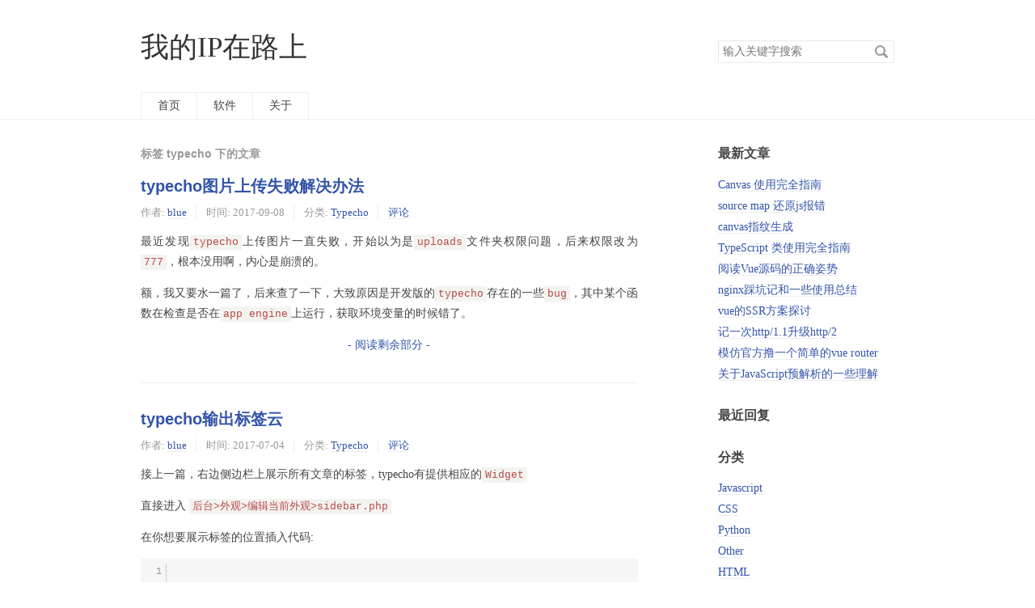

--- FILE ---
content_type: text/html; charset=UTF-8
request_url: http://chenpeiguang.com/tag/typecho/
body_size: 5663
content:
<!DOCTYPE HTML>
<html class="no-js">
<head>
    <meta charset="UTF-8">
    <meta http-equiv="X-UA-Compatible" content="IE=edge, chrome=1">
    <meta name="renderer" content="webkit">
    <meta name="viewport" content="width=device-width, initial-scale=1, maximum-scale=1">
    <title>标签 typecho 下的文章 - 我的IP在路上</title>
    <!-- 我的IP在路上 -->
    <!-- 使用url函数转换相关路径 -->
    <link rel="stylesheet" href="//cdn.staticfile.org/normalize/2.1.3/normalize.min.css">
    <link rel="stylesheet" href="http://chenpeiguang.com/usr/themes/default/grid.css">
    <link rel="stylesheet" href="http://chenpeiguang.com/usr/themes/default/style.css">

    <!--[if lt IE 9]>
    <script src="//cdn.staticfile.org/html5shiv/r29/html5.min.js"></script>
    <script src="//cdn.staticfile.org/respond.js/1.3.0/respond.min.js"></script>
    <![endif]-->

    <!-- 通过自有函数输出HTML头部信息 -->
    <meta name="keywords" content="typecho" />
<meta name="generator" content="Typecho 1.2.1" />
<meta name="template" content="default" />
<link rel="pingback" href="http://chenpeiguang.com/action/xmlrpc" />
<link rel="EditURI" type="application/rsd+xml" title="RSD" href="http://chenpeiguang.com/action/xmlrpc?rsd" />
<link rel="wlwmanifest" type="application/wlwmanifest+xml" href="http://chenpeiguang.com/action/xmlrpc?wlw" />
<link rel="alternate" type="application/rss+xml" title="typecho &raquo; 我的IP在路上 &raquo; RSS 2.0" href="http://chenpeiguang.com/feed/tag/typecho/" />
<link rel="alternate" type="application/rdf+xml" title="typecho &raquo; 我的IP在路上 &raquo; RSS 1.0" href="http://chenpeiguang.com/feed/rss/tag/typecho/" />
<link rel="alternate" type="application/atom+xml" title="typecho &raquo; 我的IP在路上 &raquo; ATOM 1.0" href="http://chenpeiguang.com/feed/atom/tag/typecho/" />
<link rel="stylesheet" type="text/css" href="http://chenpeiguang.com/usr/plugins/CodeStyle/markdown/styles/segmentfault.css" /><link rel="stylesheet" type="text/css" href="http://chenpeiguang.com/usr/plugins/CodeStyle/markdown/highlightjs-line.css" /><link rel="stylesheet" type="text/css" media="all" href="http://chenpeiguang.com/usr/plugins/Lightbox/lightbox.css" /><script src="http://chenpeiguang.com/usr/plugins/Lightbox/jquery-1.7.2.min.js"></script><script src="http://chenpeiguang.com/usr/plugins/Lightbox/lightbox.min.js"></script>    <script type="text/javascript">
    (function(c,l,a,r,i,t,y){
        c[a]=c[a]||function(){(c[a].q=c[a].q||[]).push(arguments)};
        t=l.createElement(r);t.async=1;t.src="https://www.clarity.ms/tag/"+i;
        y=l.getElementsByTagName(r)[0];y.parentNode.insertBefore(t,y);
    })(window, document, "clarity", "script", "m82i4lelli");
</script>
<!-- Google tag (gtag.js) -->
<script async src="https://www.googletagmanager.com/gtag/js?id=G-2TSVYME5Q8"></script>
<script>
  window.dataLayer = window.dataLayer || [];
  function gtag(){dataLayer.push(arguments);}
  gtag('js', new Date());

  gtag('config', 'G-2TSVYME5Q8');
</script>
</head>
<body>
<!--[if lt IE 8]>
    <div class="browsehappy" role="dialog">当前网页 <strong>不支持</strong> 你正在使用的浏览器. 为了正常的访问, 请 <a href="http://browsehappy.com/">升级你的浏览器</a>.</div>
<![endif]-->

<header id="header" class="clearfix">
    <div class="container">
        <div class="row">
            <div class="site-name col-mb-12 col-9">
                <a id="logo" href="http://chenpeiguang.com/">
                                        我的IP在路上                </a>
        	    <p class="description"></p>
            </div>
            <div class="site-search col-3 kit-hidden-tb">
                <form id="search" method="post" action="./" role="search">
                    <label for="s" class="sr-only">搜索关键字</label>
                    <input type="text" name="s" class="text" placeholder="输入关键字搜索" />
                    <button type="submit" class="submit">搜索</button>
                </form>
            </div>
            <div class="col-mb-12">
                <nav id="nav-menu" class="clearfix" role="navigation">
                    <a href="http://chenpeiguang.com/">首页</a>
                                                            <a href="http://chenpeiguang.com/software" title="软件">软件</a>
                                        <a href="http://chenpeiguang.com/about" title="关于">关于</a>
                                    </nav>
            </div>
        </div><!-- end .row -->
    </div>
</header><!-- end #header -->
<div id="body">
    <div class="container">
        <div class="row">

    
    

    <div class="col-mb-12 col-8" id="main" role="main">
        <h3 class="archive-title">标签 typecho 下的文章</h3>
            	            <article class="post" itemscope itemtype="http://schema.org/BlogPosting">
    			<h2 class="post-title" itemprop="name headline"><a itemtype="url" href="http://chenpeiguang.com/Typecho/95.html">typecho图片上传失败解决办法</a></h2>
    			<ul class="post-meta">
    				<li itemprop="author" itemscope itemtype="http://schema.org/Person">作者: <a itemprop="name" href="http://chenpeiguang.com/author/1/" rel="author">blue</a></li>
    				<li>时间: <time datetime="2017-09-08T14:34:00+08:00" itemprop="datePublished">2017-09-08</time></li>
    				<li>分类: <a href="http://chenpeiguang.com/category/Typecho/">Typecho</a></li>
                    <li itemprop="interactionCount"><a href="http://chenpeiguang.com/Typecho/95.html#comments">评论</a></li>
    			</ul>
                <div class="post-content" itemprop="articleBody">
        			<p>最近发现<code>typecho</code>上传图片一直失败，开始以为是<code>uploads</code>文件夹权限问题，后来权限改为<code>777</code>，根本没用啊，内心是崩溃的。</p><p>额，我又要水一篇了，后来查了一下，大致原因是开发版的<code>typecho</code>存在的一些<code>bug</code>，其中某个函数在检查是否在<code>app engine</code>上运行，获取环境变量的时候错了。</p><p class="more"><a href="http://chenpeiguang.com/Typecho/95.html" title="typecho图片上传失败解决办法">- 阅读剩余部分 -</a></p>                </div>
    		</article>
    	            <article class="post" itemscope itemtype="http://schema.org/BlogPosting">
    			<h2 class="post-title" itemprop="name headline"><a itemtype="url" href="http://chenpeiguang.com/Typecho/typecho-tag.html">typecho输出标签云</a></h2>
    			<ul class="post-meta">
    				<li itemprop="author" itemscope itemtype="http://schema.org/Person">作者: <a itemprop="name" href="http://chenpeiguang.com/author/1/" rel="author">blue</a></li>
    				<li>时间: <time datetime="2017-07-04T10:40:00+08:00" itemprop="datePublished">2017-07-04</time></li>
    				<li>分类: <a href="http://chenpeiguang.com/category/Typecho/">Typecho</a></li>
                    <li itemprop="interactionCount"><a href="http://chenpeiguang.com/Typecho/typecho-tag.html#comments">评论</a></li>
    			</ul>
                <div class="post-content" itemprop="articleBody">
        			<p>接上一篇，右边侧边栏上展示所有文章的标签，typecho有提供相应的<code>Widget</code></p><p>直接进入  <code>后台&gt;外观&gt;编辑当前外观&gt;sidebar.php</code></p><p>在你想要展示标签的位置插入代码:</p><pre>
<code>
&lt;?php if (!empty($this->options->sidebarBlock)): ?&gt;
    &lt;section class="widget"&gt;
    &lt;h3 class="widget-title"&gt;
          &lt;?php _e('标签列表'); ?&gt;
    &lt;/h3&gt;    
    &lt;ul class="widget-list"&gt;
          &lt;?php $this->widget('Widget_Metas_Tag_Cloud')->to($taglist); ?&gt;&lt;?php while($taglist>next()): ?&gt;
          &lt;li class="tags"&gt;
              &lt;a href="&lt;?php $taglist->permalink(); ?&gt;" &gt;&lt;?php $taglist->name(); ?&gt;
              &lt;/a&gt;
           &lt;/li&gt;
          &lt;?php endwhile; ?&gt;
     &lt;/ul&gt;
    &lt;/section&gt;
&lt;?php endif; ?&gt;
</code>
</pre><p>然后在<code>style.css</code>中加上样式<code>.tags{display: inline-block; padding: 0 2px;}</code></p><p>参考: <a href="http://docs.typecho.org/themes/tag-cloud"><a href="http://docs.typecho.org/themes/tag-cloud">http://docs.typecho.org/themes/tag-cloud</a></a></p>                </div>
    		</article>
    	            <article class="post" itemscope itemtype="http://schema.org/BlogPosting">
    			<h2 class="post-title" itemprop="name headline"><a itemtype="url" href="http://chenpeiguang.com/Typecho/43.html">统计typecho文章分类下的文章数量</a></h2>
    			<ul class="post-meta">
    				<li itemprop="author" itemscope itemtype="http://schema.org/Person">作者: <a itemprop="name" href="http://chenpeiguang.com/author/1/" rel="author">blue</a></li>
    				<li>时间: <time datetime="2017-07-03T17:54:00+08:00" itemprop="datePublished">2017-07-03</time></li>
    				<li>分类: <a href="http://chenpeiguang.com/category/Typecho/">Typecho</a></li>
                    <li itemprop="interactionCount"><a href="http://chenpeiguang.com/Typecho/43.html#comments">评论</a></li>
    			</ul>
                <div class="post-content" itemprop="articleBody">
        			<p>typecho默认主题侧边栏下的分类展示是没有具体的文章数量，平时看起来很不方便，于是改了一下默认的模板。</p><p>找到<code>\var\Widget\Metas\Category</code>目录下的<code>list.php</code></p><p>在分类回调函数<code>treeViewCategoriesCallback</code>中找到这一句:</p><pre><code>echo '"&gt;&lt;a href="' . $this-&gt;permalink . '"&gt;' . $this-&gt;name . '&lt;/a&gt;';</code></pre><p>把它修改为</p><pre>
<code>
echo '"&gt;&lt;a href="' . $this-&gt;permalink . '"&gt;' . $this-&gt;name . '&lt;/a&gt;&lt;span&gt;('. $this-&gt;count . ')&lt;/span&gt;';
</code>
</pre>                </div>
    		</article>
    	        
            </div><!-- end #main -->

	<div class="col-mb-12 col-offset-1 col-3 kit-hidden-tb" id="secondary" role="complementary">
        <section class="widget">
		<h3 class="widget-title">最新文章</h3>
        <ul class="widget-list">
            <li><a href="http://chenpeiguang.com/Javascript/475.html">Canvas 使用完全指南</a></li><li><a href="http://chenpeiguang.com/Javascript/456.html">source map 还原js报错</a></li><li><a href="http://chenpeiguang.com/Javascript/437.html">canvas指纹生成</a></li><li><a href="http://chenpeiguang.com/Javascript/469.html">TypeScript 类使用完全指南</a></li><li><a href="http://chenpeiguang.com/Vue/431.html">阅读Vue源码的正确姿势</a></li><li><a href="http://chenpeiguang.com/Other/413.html">nginx踩坑记和一些使用总结</a></li><li><a href="http://chenpeiguang.com/Vue/390.html">vue的SSR方案探讨</a></li><li><a href="http://chenpeiguang.com/http/373.html">记一次http/1.1升级http/2</a></li><li><a href="http://chenpeiguang.com/Vue/407.html">模仿官方撸一个简单的vue router</a></li><li><a href="http://chenpeiguang.com/Javascript/346.html">关于JavaScript预解析的一些理解</a></li>        </ul>
    </section>
    
        <section class="widget">
		<h3 class="widget-title">最近回复</h3>
        <ul class="widget-list">
                        </ul>
    </section>
    
        <section class="widget">
		<h3 class="widget-title">分类</h3>
        <ul class="widget-list"><li class="category-level-0 category-parent"><a href="http://chenpeiguang.com/category/Javascript/">Javascript</a></li><li class="category-level-0 category-parent"><a href="http://chenpeiguang.com/category/CSS/">CSS</a></li><li class="category-level-0 category-parent"><a href="http://chenpeiguang.com/category/Python/">Python</a></li><li class="category-level-0 category-parent"><a href="http://chenpeiguang.com/category/Other/">Other</a></li><li class="category-level-0 category-parent"><a href="http://chenpeiguang.com/category/HTML/">HTML</a></li><li class="category-level-0 category-parent"><a href="http://chenpeiguang.com/category/Canvas/">Canvas</a></li><li class="category-level-0 category-parent"><a href="http://chenpeiguang.com/category/Node/">Node</a></li><li class="category-level-0 category-parent"><a href="http://chenpeiguang.com/category/Typecho/">Typecho</a></li><li class="category-level-0 category-parent"><a href="http://chenpeiguang.com/category/webpack/">webpack</a></li><li class="category-level-0 category-parent"><a href="http://chenpeiguang.com/category/mysql/">数据库</a></li><li class="category-level-0 category-parent"><a href="http://chenpeiguang.com/category/web%E5%AE%89%E5%85%A8/">web安全</a></li><li class="category-level-0 category-parent"><a href="http://chenpeiguang.com/category/http/">http</a></li><li class="category-level-0 category-parent"><a href="http://chenpeiguang.com/category/Vue/">Vue</a></li></ul>	</section>
    

      <section class="widget">
		<h3 class="widget-title">标签列表</h3>
    <ul class="widget-list">
        <li class="tags"><a href="http://chenpeiguang.com/tag/%E6%89%93%E5%8C%85/">打包</a></li>
<li class="tags"><a href="http://chenpeiguang.com/tag/%E6%A8%A1%E5%9D%97%E5%8C%96/">模块化</a></li>
<li class="tags"><a href="http://chenpeiguang.com/tag/typecho/">typecho</a></li>
<li class="tags"><a href="http://chenpeiguang.com/tag/es6/">es6</a></li>
<li class="tags"><a href="http://chenpeiguang.com/tag/ssr/">ssr</a></li>
<li class="tags"><a href="http://chenpeiguang.com/tag/nginx/">nginx</a></li>
<li class="tags"><a href="http://chenpeiguang.com/tag/%E6%8B%96%E6%8B%BD/">拖拽</a></li>
<li class="tags"><a href="http://chenpeiguang.com/tag/%E6%95%B0%E7%BB%84/">数组</a></li>
<li class="tags"><a href="http://chenpeiguang.com/tag/%E7%AE%97%E6%B3%95/">算法</a></li>
<li class="tags"><a href="http://chenpeiguang.com/tag/%E5%B8%83%E5%B1%80/">布局</a></li>
<li class="tags"><a href="http://chenpeiguang.com/tag/%E8%AF%BB%E4%B9%A6%E7%AC%94%E8%AE%B0/">读书笔记</a></li>
<li class="tags"><a href="http://chenpeiguang.com/tag/%E7%9B%92%E6%A8%A1%E5%9E%8B/">盒模型</a></li>
<li class="tags"><a href="http://chenpeiguang.com/tag/%E7%BB%A7%E6%89%BF/">继承</a></li>
<li class="tags"><a href="http://chenpeiguang.com/tag/DOM/">DOM</a></li>
<li class="tags"><a href="http://chenpeiguang.com/tag/%E7%B1%BB%E5%9E%8B%E5%88%A4%E6%96%AD/">类型判断</a></li>
<li class="tags"><a href="http://chenpeiguang.com/tag/http/">http</a></li>
<li class="tags"><a href="http://chenpeiguang.com/tag/router/">router</a></li>
<li class="tags"><a href="http://chenpeiguang.com/tag/%E5%91%BD%E4%BB%A4/">命令</a></li>
<li class="tags"><a href="http://chenpeiguang.com/tag/thymeleaf/">thymeleaf</a></li>
<li class="tags"><a href="http://chenpeiguang.com/tag/express/">express</a></li>
<li class="tags"><a href="http://chenpeiguang.com/tag/git/">git</a></li>
<li class="tags"><a href="http://chenpeiguang.com/tag/%E4%BA%8B%E4%BB%B6/">事件</a></li>
<li class="tags"><a href="http://chenpeiguang.com/tag/%E6%A8%A1%E6%9D%BF/">模板</a></li>
<li class="tags"><a href="http://chenpeiguang.com/tag/%E7%A7%BB%E5%8A%A8%E7%AB%AF/">移动端</a></li>
<li class="tags"><a href="http://chenpeiguang.com/tag/prototype/">prototype</a></li>
<li class="tags"><a href="http://chenpeiguang.com/tag/python/">python</a></li>
<li class="tags"><a href="http://chenpeiguang.com/tag/%E8%B7%A8%E5%9F%9F/">跨域</a></li>
<li class="tags"><a href="http://chenpeiguang.com/tag/ajax/">ajax</a></li>
<li class="tags"><a href="http://chenpeiguang.com/tag/MySQL/">MySQL</a></li>
<li class="tags"><a href="http://chenpeiguang.com/tag/%E4%B8%8B%E8%BD%BD/">下载</a></li>
<li class="tags"><a href="http://chenpeiguang.com/tag/Node/">Node</a></li>
<li class="tags"><a href="http://chenpeiguang.com/tag/css/">css</a></li>
<li class="tags"><a href="http://chenpeiguang.com/tag/sass/">sass</a></li>
<li class="tags"><a href="http://chenpeiguang.com/tag/%E8%87%AA%E5%8A%A8%E5%8C%96/">自动化</a></li>
<li class="tags"><a href="http://chenpeiguang.com/tag/mac/">mac</a></li>
</ul>
	</section>
    

        <section class="widget">
		<h3 class="widget-title">归档</h3>
        <ul class="widget-list">
            <li><a href="http://chenpeiguang.com/2024/07/">2024 年 7 月</a></li><li><a href="http://chenpeiguang.com/2024/05/">2024 年 5 月</a></li><li><a href="http://chenpeiguang.com/2024/04/">2024 年 4 月</a></li><li><a href="http://chenpeiguang.com/2023/11/">2023 年 11 月</a></li><li><a href="http://chenpeiguang.com/2019/09/">2019 年 9 月</a></li><li><a href="http://chenpeiguang.com/2019/06/">2019 年 6 月</a></li><li><a href="http://chenpeiguang.com/2019/04/">2019 年 4 月</a></li><li><a href="http://chenpeiguang.com/2019/03/">2019 年 3 月</a></li><li><a href="http://chenpeiguang.com/2018/11/">2018 年 11 月</a></li><li><a href="http://chenpeiguang.com/2018/05/">2018 年 5 月</a></li><li><a href="http://chenpeiguang.com/2018/03/">2018 年 3 月</a></li><li><a href="http://chenpeiguang.com/2018/02/">2018 年 2 月</a></li><li><a href="http://chenpeiguang.com/2018/01/">2018 年 1 月</a></li><li><a href="http://chenpeiguang.com/2017/12/">2017 年 12 月</a></li><li><a href="http://chenpeiguang.com/2017/09/">2017 年 9 月</a></li><li><a href="http://chenpeiguang.com/2017/08/">2017 年 8 月</a></li><li><a href="http://chenpeiguang.com/2017/07/">2017 年 7 月</a></li><li><a href="http://chenpeiguang.com/2017/06/">2017 年 6 月</a></li><li><a href="http://chenpeiguang.com/2016/11/">2016 年 11 月</a></li><li><a href="http://chenpeiguang.com/2016/10/">2016 年 10 月</a></li><li><a href="http://chenpeiguang.com/2016/09/">2016 年 9 月</a></li><li><a href="http://chenpeiguang.com/2016/04/">2016 年 4 月</a></li><li><a href="http://chenpeiguang.com/2016/02/">2016 年 2 月</a></li><li><a href="http://chenpeiguang.com/2015/12/">2015 年 12 月</a></li><li><a href="http://chenpeiguang.com/2015/08/">2015 年 8 月</a></li><li><a href="http://chenpeiguang.com/2015/06/">2015 年 6 月</a></li><li><a href="http://chenpeiguang.com/2015/05/">2015 年 5 月</a></li>        </ul>
	</section>
    
    	<section class="widget">
		<h3 class="widget-title">其它</h3>
        <ul class="widget-list">
                            <li class="last"><a href="http://chenpeiguang.com/admin/login.php">登录</a></li>
                        <li><a href="http://chenpeiguang.com/feed/">文章 RSS</a></li>
            <li><a href="http://chenpeiguang.com/feed/comments/">评论 RSS</a></li>
            <li><a href="http://www.typecho.org">Typecho</a></li>
        </ul>
	</section>
    
</div><!-- end #sidebar -->
	
        </div><!-- end .row -->
    </div>
</div><!-- end #body -->

<footer id="footer" role="contentinfo">
   <!-- &copy; 2026 <a href="http://chenpeiguang.com/">我的IP在路上</a>.-->
    &copy;2026 <a href="http://chenpeiguang.com/">我的IP在路上</a>.
	<a href="https://beian.miit.gov.cn/">粤ICP备17077573号</a>
    由 <a href="http://www.typecho.org">Typecho</a> 强力驱动.
</footer><!-- end #footer -->
<div id="cornertool">
  <ul>
    <li id="top" class="hide"></li>
  </ul>
</div>
            <script type="text/javascript" src="http://chenpeiguang.com/usr/plugins/CodeStyle/markdown/highlight.pack.js"></script>
            <script type="text/javascript">
                hljs.initHighlightingOnLoad();
            </script>            <script type="text/javascript" src="http://chenpeiguang.com/usr/plugins/CodeStyle/markdown/highlightjs-line-numbers.min.js"></script>
            <script type="text/javascript">
                hljs.initLineNumbersOnLoad();
            </script><script>
  window.onscroll = function() {
      var a = document.documentElement.scrollTop||document.body.scrollTop;
      var b = document.getElementById("top");
      if (a >= 200) {
        b.removeAttribute("class")
      } else {
        b.setAttribute("class","hide")
      }
      b.onclick = function totop() {
        var a = document.documentElement.scrollTop||document.body.scrollTop;
        if (a > 0) {
          requestAnimationFrame(totop);
          window.scrollTo(0, a - (a / 5))
        } else {
          cancelAnimationFrame(totop)
        }
      };
  }
</script>
</body>
</html>


--- FILE ---
content_type: text/css
request_url: http://chenpeiguang.com/usr/themes/default/style.css
body_size: 2538
content:
.tags{display: inline-block; padding: 0 2px;}
body{background-color:#FFF;color:#444;font-family:"Droid Serif",Georgia,"Times New Roman",STHeiti,serif;font-size:87.5%;}a{color:#3354AA;text-decoration:none;}a:hover,a:active{color:#444;}pre,code{background:#F3F3F0;font-family:Menlo,Monaco,Consolas,"Lucida Console","Courier New",monospace;font-size:.92857em;}code{padding:2px 4px;color:#B94A48;}pre{padding:0;border:1px solid #ccc;overflow:auto;max-height:500px;}pre code{padding:3px;color:#444;}blockquote{margin:1em 1.5em;padding-left:1.5em;border-left:4px solid #F3F3F0;}h1,h2,h3,h4,h5,h6{font-family:"Helvetica Neue",Helvetica,Arial,sans-serif;}input[type="text"],input[type="email"],input[type="url"],input[type="password"],textarea{padding:5px;border:1px solid #E9E9E9;width:100%;border-radius:2px;-webkit-box-sizing:border-box;-moz-box-sizing:border-box;box-sizing:border-box;}textarea{resize:vertical;}.post-meta a,.post-content a,.widget a,.comment-content a{border-bottom:1px solid #EEE;}.post-meta a:hover,.post-content a:hover,.widget a:hover,.comment-content a:hover{border-bottom-color:transparent;}.browsehappy{padding:8px 0;background:#FBE3E4;color:#8A1F11;text-align:center;}.browsehappy a{color:#8A1F11;text-decoration:underline;font-weight:bold;}#header{padding-top:35px;border-bottom:1px solid #EEE;}#logo{color:#333;font-size:2.5em;}.description{margin:.5em 0 0;color:#999;font-style:italic;}#nav-menu{margin:25px 0 0;padding:0;}#nav-menu a{display:block;margin-right:-1px;padding:0 20px;border:1px solid #EEE;border-bottom:none;height:32px;line-height:32px;color:#444;float:left;}#nav-menu a:hover,#nav-menu .current{background:#F6F6F6;}#search{position:relative;margin-top:15px;}#search input{padding-right:30px;}#search button{position:absolute;right:4px;top:2px;border:none;padding:0;width:24px;height:24px;background:transparent url(img/icon-search.png) no-repeat center center;direction:ltr;text-indent:-9999em;}@media(-webkit-min-device-pixel-ratio:2),(min-resolution:192dpi){#search button{background-image:url(img/icon-search@2x.png);-webkit-background-size:24px 24px;-moz-background-size:24px 24px;-o-background-size:24px 24px;background-size:24px 24px;}}.post{padding:15px 0 20px;border-bottom:1px solid #EEE;}.post-title{margin:.83em 0;font-size:1.4em;}.post-meta{margin-top:-0.5em;padding:0;color:#999;font-size:.92857em;}.post-meta li{display:inline-block;margin:0 8px 0 0;padding-left:12px;border-left:1px solid #EEE;}.post-meta li:first-child{margin-left:0;padding-left:0;border:none;}.post-content{line-height:1.8 !important;text-align:justify;}.post-content img{display:block;margin: 0 auto;}.post .tags{clear:both;}.post-near{list-style:none;margin:30px 0;padding:0;color:#999;}.post-near li{margin:10px 0;}.archive-title{margin:1em 0 -1em;padding-top:20px;color:#999;font-size:1em;}.more{text-align:center;}.more a{border:none;}.protected .text{width:50%;}.page-navigator{list-style:none;margin:25px 0;padding:0;text-align:center;}.page-navigator li{display:inline-block;margin:0 4px;}.page-navigator a{display:inline-block;padding:0 10px;height:30px;line-height:30px;}.page-navigator a:hover{background:#EEE;text-decoration:none;}.page-navigator .current a{color:#444;background:#EEE;}#comments{padding-top:15px;}.comment-list,.comment-list ol{list-style:none;margin:0;padding:0;}.comment-list li{padding:14px;margin-top:10px;border:1px solid #EEE;}.comment-list li.comment-level-odd{background:#F6F6F3;}.comment-list li.comment-level-even{background:#FFF;}.comment-list li.comment-by-author{background:#FFF9E8;}.comment-list li .comment-reply{text-align:right;font-size:.92857em;}.comment-meta a{color:#999;font-size:.92857em;}.comment-author{display:block;margin-bottom:3px;color:#444;}.comment-author .avatar{float:left;margin-right:10px;}.comment-author cite{font-weight:bold;font-style:normal;}.comment-list .respond{margin-top:15px;border-top:1px solid #EEE;}.respond .cancel-comment-reply{float:right;margin-top:15px;font-size:.92857em;}#comment-form label{display:block;margin-bottom:.5em;font-weight:bold;}#comment-form .required:after{content:" *";color:#C00;}#secondary{padding-top:15px;word-wrap:break-word;}.widget{margin-bottom:30px;}.widget-list{list-style:none;padding:0;}.widget-list li{margin:5px 0;line-height:1.5;}.widget-list li ul{margin-left:15px;}#footer{padding:3em 0;line-height:1.5;text-align:center;color:#999;}.error-page{margin-top:100px;margin-bottom:100px;}.post-content,.comment-content{line-height:1.5;word-wrap:break-word;}.post-content h2,.comment-content h2{font-size:1.28571em;}.post-content img,.comment-content img,.post-content video,.comment-content video{max-width:100%;}.post-content a img,.comment-content a img{background:#FFF;position:relative;bottom:-4px;}.post-content hr,.comment-content hr{margin:2em auto;width:100px;border:1px solid #E9E9E9;border-width:2px 0 0 0;}.aligncenter,div.aligncenter{display:block;margin-left:auto;margin-right:auto;}.alignleft{float:left;}.alignright{float:right;}img.alignleft{margin:0 15px 0 0;}img.alignright{margin:0 0 0 15px;}@media(max-width:767px){body{font-size:81.25%;}#nav-menu a{float:none;display:inline-block;margin:0 -2px;}}@media(max-width:768px){#header,.post-title,.post-meta{text-align:center;}}@media(min-width:1200px){.container{max-width:952px;}}.hidden{display:none!important;visibility:hidden;}.sr-only{border:0;height:1px;margin:-1px;overflow:hidden;padding:0;position:absolute;width:1px;}.sr-only.focusable:active,.sr-only.focusable:focus{clip:auto;height:auto;margin:0;overflow:visible;position:static;width:auto;}.invisible{visibility:hidden;}
body {
  font-family: "微软雅黑";
}
input,textarea{
  -webkit-appearance: none;
  /* 去除右下角拖动 */
  resize: none;
}
#submit-button {
  background: #eee;
  border: none;
  line-height: 30px;
  border-radius: 4px;
  padding: 0 10px;
  color: #999;
}
#cornertool {
  right: 50%;
  margin-right: -580px;
  position: fixed;
  bottom: 5px;
  z-index: 999;
}

#cornertool li {
  text-align: center;
  position: relative;
  display: block;
  left: 0;
  width: 40px;
  height: 40px;
  line-height: 40px;
  margin-top: 5px;
  color: #fff;
  background: rgba(0,0,0,.6);
  visibility: visible;
  opacity: 1;
  transition: .2s;
  -webkit-transition: .2s;
  border-radius: 30px;
}

#cornertool .hide {
  left: 20px;
  visibility: hidden;
  opacity: 0
}

#top:before {
  content: "\25b2"
}
#top:hover {
  cursor: pointer;
}
#top:hover:before {
  content: "Top"
}
@media (max-width: 1170px) {
  #cornertool {
    right: 5px;
    margin: 0;
  }
}

@media (max-width: 768px) {
  
}

--- FILE ---
content_type: text/css
request_url: http://chenpeiguang.com/usr/plugins/CodeStyle/markdown/styles/segmentfault.css
body_size: 995
content:
@charset "UTF-8";/*! normalize.css v3.0.1 | MIT License | git.io/normalize */.fa,.glyphicon {
    -moz-osx-font-smoothing: grayscale
}
pre {
    border-radius: 3px;
    border: medium;
}
.hljs {
    display: block;
    padding: .5em;
    /*background: #fdf6e3;*/
    color: #657b83;
    
    background-color:#f6f6f6; 
}

.fa,.fa-stack {
    display: inline-block
}

.diff .hljs-header,.hljs-comment,.hljs-doctype,.hljs-javadoc,.hljs-pi,.hljs-template_comment,.lisp .hljs-string {
    color: #93a1a1
}

.css .hljs-tag,.hljs-addition,.hljs-keyword,.hljs-request,.hljs-status,.hljs-winutils,.method,.nginx .hljs-title {
    color: #859900
}

.hljs-command,.hljs-hexcolor,.hljs-link_url,.hljs-number,.hljs-phpdoc,.hljs-regexp,.hljs-rules .hljs-value,.hljs-string,.hljs-tag .hljs-value,.tex .hljs-formula {
    color: #2aa198
}

.css .hljs-function,.hljs-built_in,.hljs-chunk,.hljs-decorator,.hljs-id,.hljs-identifier,.hljs-localvars,.hljs-title,.vhdl .hljs-literal {
    color: #268bd2
}

.haskell .hljs-type,.hljs-attribute,.hljs-class .hljs-title,.hljs-constant,.hljs-link_reference,.hljs-parent,.hljs-variable,.lisp .hljs-body,.smalltalk .hljs-number {
    color: #b58900
}

.clojure .hljs-title,.css .hljs-pseudo,.diff .hljs-change,.hljs-attr_selector,.hljs-cdata,.hljs-header,.hljs-pragma,.hljs-preprocessor,.hljs-preprocessor .hljs-keyword,.hljs-shebang,.hljs-special,.hljs-subst,.hljs-symbol,.hljs-symbol .hljs-string {
    color: #cb4b16
}

.hljs-deletion,.hljs-important {
    color: #dc322f
}

.hljs-link_label {
    color: #6c71c4
}

.tex .hljs-formula {
    background: #eee8d5
}/*!
 *  Font Awesome 4.3.0 by @davegandy - http://fontawesome.io - @fontawesome
 *  License - http://fontawesome.io/license (Font: SIL OFL 1.1, CSS: MIT License)
 */@font-face {
    font-family:FontAwesome;src:url(../../3rd/fontawesome/fonts/fontawesome-webfont.eot?v=4.3.0);src:url(../../3rd/fontawesome/fonts/fontawesome-webfont.eot?#iefix&v=4.3.0) format('embedded-opentype'),url(../../3rd/fontawesome/fonts/fontawesome-webfont.woff2?v=4.3.0) format('woff2'),url(../../3rd/fontawesome/fonts/fontawesome-webfont.woff?v=4.3.0) format('woff'),url(../../3rd/fontawesome/fonts/fontawesome-webfont.ttf?v=4.3.0) format('truetype'),url(../../3rd/fontawesome/fonts/fontawesome-webfont.svg?v=4.3.0#fontawesomeregular) format('svg');font-weight:400;font-style:normal
}


--- FILE ---
content_type: text/css
request_url: http://chenpeiguang.com/usr/plugins/CodeStyle/markdown/highlightjs-line.css
body_size: 663
content:

.hljs td.hljs-ln-numbers {
    -webkit-touch-callout: none;
    -webkit-user-select: none;
    -khtml-user-select: none;
    -moz-user-select: none;
    -ms-user-select: none;
    user-select: none;

    text-align: right;
    color: #999;
    border-top: none;
    border-bottom: none;
    border-left: none;
    border-right: 1px solid #CCC;
    vertical-align: top;
    word-break: normal;
    word-wrap: normal;
    padding: 0 5px 0 0;
    width: 20px;
    /* your custom style here */
}

/* for block of code */
.hljs td.hljs-ln-code {
    padding: 0 0 0 8px;
    border: none;
}

/* 隐藏最后一行多余的 */
.hljs tr:last-child {
    display: none;
}